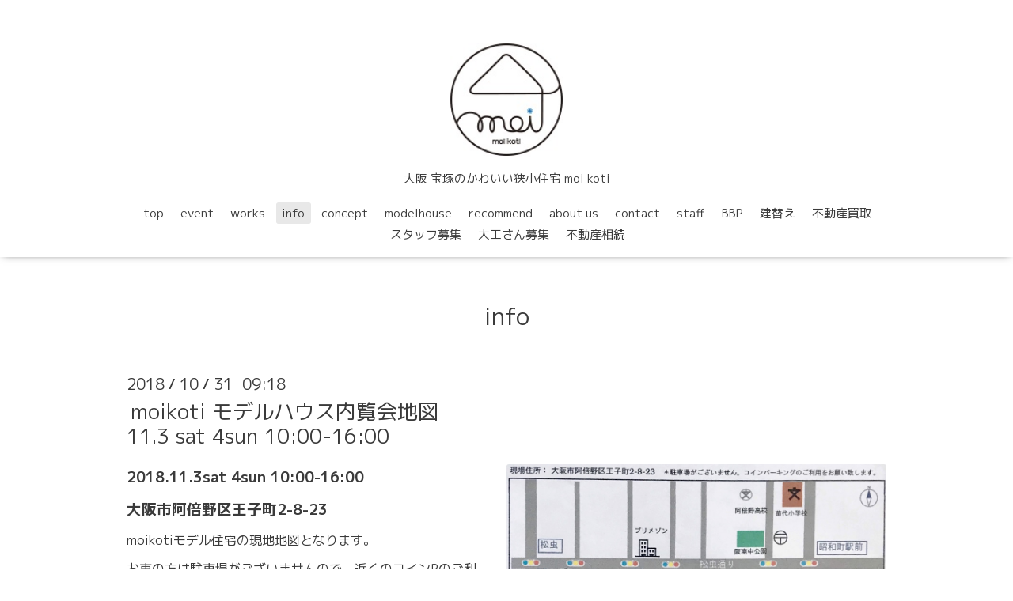

--- FILE ---
content_type: text/html; charset=utf-8
request_url: https://moikoti.jp/info/2294955
body_size: 4009
content:
<!DOCTYPE html>

<!--[if IE 9 ]><html lang="ja" class="ie9"><![endif]-->
<!--[if (gt IE 9)|!(IE)]><!--><html lang="ja"><!--<![endif]-->
<head>
<meta name="google-site-verification" content="heKNZn8BpUzx7fcP3vfyExIc677PiH40ncJaJw-p3DI" />
<!-- Global site tag (gtag.js) - Google Analytics -->
<script async src="https://www.googletagmanager.com/gtag/js?id=UA-105582842-3"></script>
<script>
  window.dataLayer = window.dataLayer || [];
  function gtag(){dataLayer.push(arguments);}
  gtag('js', new Date());

  gtag('config', 'UA-105582842-3');
</script>



  <!-- Oneplate: ver.202007200000 -->
  <meta charset="utf-8" />
  <title>moikoti モデルハウス内覧会地図<br/>11.3 sat 4sun 10:00-16:00 - 大阪のかわいい狭小住宅 moi koti モイコッティ</title>
  <meta name="viewport" content="width=device-width,initial-scale=1.0,minimum-scale=1.0">

  <meta name="description" content="2018.11.3sat 4sun 10:00-16:00大阪市阿倍野区王子町2-8-23moikotiモデル住宅の現地地図となります。お車の方は駐車場がございませんので、近くのコインPのご利用をお願...">
  <meta name="keywords" content="大阪,狭小住宅,新築,リフォーム,リノベ,狭小,土地,小さい家,かわいい家,大阪市,阿倍野区,堺市,土地探し">

  <meta property="og:title" content="moikoti モデルハウス内覧会地図<br/>11.3 sat 4sun 10:00-16:00">
  <meta property="og:image" content="https://cdn.goope.jp/61722/181031091819-5bd8f4cb157e6.jpg">
  <meta property="og:site_name" content="大阪のかわいい狭小住宅 moi koti モイコッティ">
  
  <link rel="alternate" type="application/rss+xml" title="大阪のかわいい狭小住宅 moi koti モイコッティ / RSS" href="/feed.rss">
  <link rel="stylesheet" href="//fonts.googleapis.com/css?family=Questrial">
  <link rel="stylesheet" href="/style.css?783235-1768191251?20200710">
  <link rel="stylesheet" href="/css/font-awesome/css/font-awesome.min.css">
  <link rel="stylesheet" href="/assets/slick/slick.css">

  <script src="/assets/jquery/jquery-3.5.1.min.js"></script>
  <script src="/js/tooltip.js"></script>
  <script src="/assets/clipsquareimage/jquery.clipsquareimage.js"></script>
</head>
<body id="info">

  <div class="totop">
    <i class="button fa fa-angle-up"></i>
  </div>

  <div id="container">

    <!-- #header -->
    <div id="header" class="cd-header">
      <div class="inner">

      <div class="element shop_tel" data-shoptel="">
        <div>
          <i class="fa fa-phone-square"></i>&nbsp;
        </div>
      </div>
<br/>

      <h1 class="element logo">
        <a class="shop_sitename" href="https://moikoti.jp"><img src='//cdn.goope.jp/61722/1710211440143u24.jpg' alt='大阪のかわいい狭小住宅 moi koti モイコッティ' /></a>
      </h1>

      <div class="element site_description">
        <span style="font-size : 11pt">大阪 宝塚のかわいい狭小住宅 moi koti</span>
      </div>

      <div class="element navi pc">
        <ul class="navi_list">
          
          <li class="navi_top">
            <a href="/" >top</a>
          </li>
          
          <li class="navi_calendar">
            <a href="/calendar" >event</a>
          </li>
          
          <li class="navi_photo">
            <a href="/photo" >works</a>
          </li>
          
          <li class="navi_info active">
            <a href="/info" >info</a><ul class="sub_navi">
<li><a href='/info/2026-01'>2026-01（1）</a></li>
<li><a href='/info/2025-11'>2025-11（3）</a></li>
<li><a href='/info/2025-10'>2025-10（1）</a></li>
<li><a href='/info/2025-09'>2025-09（2）</a></li>
<li><a href='/info/2025-08'>2025-08（3）</a></li>
<li><a href='/info/2025-07'>2025-07（3）</a></li>
<li><a href='/info/2025-06'>2025-06（2）</a></li>
<li><a href='/info/2025-04'>2025-04（1）</a></li>
<li><a href='/info/2025-03'>2025-03（2）</a></li>
<li><a href='/info/2025-01'>2025-01（5）</a></li>
<li><a href='/info/2024-12'>2024-12（1）</a></li>
<li><a href='/info/2024-11'>2024-11（3）</a></li>
<li><a href='/info/2024-10'>2024-10（1）</a></li>
<li><a href='/info/2024-09'>2024-09（2）</a></li>
<li><a href='/info/2024-08'>2024-08（1）</a></li>
<li><a href='/info/2024-07'>2024-07（1）</a></li>
<li><a href='/info/2024-06'>2024-06（3）</a></li>
<li><a href='/info/2024-05'>2024-05（1）</a></li>
<li><a href='/info/2024-04'>2024-04（2）</a></li>
<li><a href='/info/2024-03'>2024-03（3）</a></li>
<li><a href='/info/2024-02'>2024-02（2）</a></li>
<li><a href='/info/2024-01'>2024-01（1）</a></li>
<li><a href='/info/2023-12'>2023-12（5）</a></li>
<li><a href='/info/2023-11'>2023-11（3）</a></li>
<li><a href='/info/2023-10'>2023-10（2）</a></li>
<li><a href='/info/2023-09'>2023-09（2）</a></li>
<li><a href='/info/2023-08'>2023-08（4）</a></li>
<li><a href='/info/2023-06'>2023-06（3）</a></li>
<li><a href='/info/2023-05'>2023-05（2）</a></li>
<li><a href='/info/2023-04'>2023-04（1）</a></li>
<li><a href='/info/2023-03'>2023-03（2）</a></li>
<li><a href='/info/2023-02'>2023-02（2）</a></li>
<li><a href='/info/2023-01'>2023-01（1）</a></li>
<li><a href='/info/2022-12'>2022-12（2）</a></li>
<li><a href='/info/2022-11'>2022-11（2）</a></li>
<li><a href='/info/2022-09'>2022-09（1）</a></li>
<li><a href='/info/2022-08'>2022-08（2）</a></li>
<li><a href='/info/2022-07'>2022-07（2）</a></li>
<li><a href='/info/2022-05'>2022-05（3）</a></li>
<li><a href='/info/2022-04'>2022-04（2）</a></li>
<li><a href='/info/2022-03'>2022-03（1）</a></li>
<li><a href='/info/2022-02'>2022-02（2）</a></li>
<li><a href='/info/2022-01'>2022-01（3）</a></li>
<li><a href='/info/2021-12'>2021-12（2）</a></li>
<li><a href='/info/2021-11'>2021-11（2）</a></li>
<li><a href='/info/2021-10'>2021-10（2）</a></li>
<li><a href='/info/2021-09'>2021-09（2）</a></li>
<li><a href='/info/2021-08'>2021-08（2）</a></li>
<li><a href='/info/2021-07'>2021-07（1）</a></li>
<li><a href='/info/2021-06'>2021-06（2）</a></li>
<li><a href='/info/2021-05'>2021-05（2）</a></li>
<li><a href='/info/2021-04'>2021-04（4）</a></li>
<li><a href='/info/2021-03'>2021-03（2）</a></li>
<li><a href='/info/2021-02'>2021-02（1）</a></li>
<li><a href='/info/2021-01'>2021-01（5）</a></li>
<li><a href='/info/2020-12'>2020-12（1）</a></li>
<li><a href='/info/2020-11'>2020-11（3）</a></li>
<li><a href='/info/2020-10'>2020-10（6）</a></li>
<li><a href='/info/2020-09'>2020-09（7）</a></li>
<li><a href='/info/2020-08'>2020-08（5）</a></li>
<li><a href='/info/2020-07'>2020-07（8）</a></li>
<li><a href='/info/2020-06'>2020-06（3）</a></li>
<li><a href='/info/2020-05'>2020-05（4）</a></li>
<li><a href='/info/2020-04'>2020-04（6）</a></li>
<li><a href='/info/2020-03'>2020-03（5）</a></li>
<li><a href='/info/2020-02'>2020-02（7）</a></li>
<li><a href='/info/2020-01'>2020-01（5）</a></li>
<li><a href='/info/2019-12'>2019-12（3）</a></li>
<li><a href='/info/2019-11'>2019-11（6）</a></li>
<li><a href='/info/2019-10'>2019-10（5）</a></li>
<li><a href='/info/2019-09'>2019-09（4）</a></li>
<li><a href='/info/2019-08'>2019-08（4）</a></li>
<li><a href='/info/2019-07'>2019-07（4）</a></li>
<li><a href='/info/2019-06'>2019-06（5）</a></li>
<li><a href='/info/2019-05'>2019-05（6）</a></li>
<li><a href='/info/2019-04'>2019-04（8）</a></li>
<li><a href='/info/2019-03'>2019-03（8）</a></li>
<li><a href='/info/2019-02'>2019-02（7）</a></li>
<li><a href='/info/2019-01'>2019-01（9）</a></li>
<li><a href='/info/2018-12'>2018-12（8）</a></li>
<li><a href='/info/2018-11'>2018-11（6）</a></li>
<li><a href='/info/2018-10'>2018-10（9）</a></li>
<li><a href='/info/2018-09'>2018-09（9）</a></li>
<li><a href='/info/2018-08'>2018-08（8）</a></li>
<li><a href='/info/2018-07'>2018-07（12）</a></li>
<li><a href='/info/2018-06'>2018-06（19）</a></li>
<li><a href='/info/2018-05'>2018-05（12）</a></li>
<li><a href='/info/2018-04'>2018-04（11）</a></li>
<li><a href='/info/2018-03'>2018-03（15）</a></li>
<li><a href='/info/2018-02'>2018-02（11）</a></li>
<li><a href='/info/2018-01'>2018-01（5）</a></li>
<li><a href='/info/2017-12'>2017-12（7）</a></li>
<li><a href='/info/2017-11'>2017-11（7）</a></li>
<li><a href='/info/2017-08'>2017-08（1）</a></li>
<li><a href='/info/2017-05'>2017-05（1）</a></li>
</ul>

          </li>
          
          <li class="navi_free free_143476">
            <a href="/free/concept" >concept</a>
          </li>
          
          <li class="navi_free free_420987">
            <a href="/free/modelhouse" >modelhouse</a>
          </li>
          
          <li class="navi_menu">
            <a href="/menu" >recommend</a>
          </li>
          
          <li class="navi_about">
            <a href="/about" >about us</a>
          </li>
          
          <li class="navi_contact">
            <a href="/contact" >contact</a>
          </li>
          
          <li class="navi_staff">
            <a href="/staff" >staff</a>
          </li>
          
          <li class="navi_free free_421018">
            <a href="/free/bbp" >BBP</a>
          </li>
          
          <li class="navi_free free_188412">
            <a href="/free/kyoshotatekae" >建替え</a>
          </li>
          
          <li class="navi_free free_196945">
            <a href="/free/kaitori" >不動産買取</a>
          </li>
          
          <li class="navi_recruit">
            <a href="/recruit" >スタッフ募集</a>
          </li>
          
          <li class="navi_free free_218748">
            <a href="/free/shokunin" >大工さん募集</a>
          </li>
          
          <li class="navi_free free_479109">
            <a href="/free/souzoku" >不動産相続</a>
          </li>
          
        </ul>
      </div>
      <!-- /#navi -->

      </div>
      <!-- /.inner -->

      <div class="navi mobile"></div>

      <div id="button_navi">
        <div class="navi_trigger cd-primary-nav-trigger">
          <i class="fa fa-navicon"></i>
        </div>
      </div>

    </div>
    <!-- /#header -->

    <div id="content">

<!-- CONTENT ----------------------------------------------------------------------- -->






<!----------------------------------------------
ページ：インフォメーション
---------------------------------------------->
<div class="inner">

  <h2 class="page_title">
    <span>info</span>
  </h2>

  <!-- .autopagerize_page_element -->
  <div class="autopagerize_page_element">

    
    <!-- .article -->
    <div class="article">

      <div class="date">
        2018<span> / </span>10<span> / </span>31&nbsp;&nbsp;09:18
      </div>

      <div class="body">
        <h3 class="article_title">
          <a href="/info/2294955">moikoti モデルハウス内覧会地図<br/>11.3 sat 4sun 10:00-16:00</a>
        </h3>

        <div class="photo">
          <img src='//cdn.goope.jp/61722/181031091819-5bd8f4cb157e6.jpg' alt='地図.jpg'/>
        </div>

        <div class="textfield">
          <p><span style="font-size: 14pt;"><strong>2018.11.3sat 4sun 10:00-16:00</strong></span></p>
<p><span style="font-size: 14pt;"><strong>大阪市阿倍野区王子町2-8-23</strong></span></p>
<p>moikotiモデル住宅の現地地図となります。</p>
<p>お車の方は駐車場がございませんので、近くのコインPのご利用をお願い致します。</p>
<p>モデル住宅は購入して頂くことも可能です。</p>
<p>予約なしの入場も可能ですが、ご予約優先入場となっていま</p>
<p>すので、なるべくご予約ください♪（同時入場2組様限定）</p>
<p>&rarr;<a href="http://moikoti.jp/contact" rel="nofollow">内覧会のお申込みはこちら</a></p>
<p>&nbsp;</p>
        </div>
      </div>

    </div>
    <!-- /.article -->
    

  </div>
  <!-- /.autopagerize_page_element -->

</div>
<!-- /.inner -->




























<!-- CONTENT ----------------------------------------------------------------------- -->

    </div>
    <!-- /#content -->


    


    <div class="gadgets">
      <div class="inner">
      </div>
    </div>

    <div class="sidebar">
      <div class="inner">

        <div class="block today_area">
          <h3>Schedule</h3>
          <dl>
            <dt class="today_title">
              2026.01.21 Wednesday
            </dt>
            
          </dl>
        </div>

        <div class="block counter_area">
          <h3>Counter</h3>
          <div>Today: <span class="num">118</span></div>
          <div>Yesterday: <span class="num">672</span></div>
          <div>Total: <span class="num">1331081</span></div>
        </div>

        <div class="block qr_area">
          <h3>Mobile</h3>
          <img src="//r.goope.jp/qr/moikoti"width="100" height="100" />
        </div>

      </div>
    </div>

    <div class="social">
      <div class="inner"></div>
    </div>

    <div id="footer">
        <div class="inner">

          <div class="social_icons">
            

            

            
            <a href="https://www.instagram.com/moikoti/" target="_blank">
              <span class="icon-instagram"></span>
            </a>
            
          </div>

<p>&nbsp;</p>

<div style="text-align: center;"><a href="https://moikoti.jp/calendar/6599829"><img src="https://cdn.goope.jp/61722/260112131324-696474e478f42.jpg" width="100%" alt="狭小住宅のモイコッティ　モデルハウス見学会＆なんでも相談会開催"></a></div>
<!---
<div style="text-align: center;"><a href="https://moikoti.jp/calendar/6474350"><img src="https://cdn.goope.jp/61722/251012152848-68eb4aa0d2fcb.jpg" width="100%" alt="狭小住宅のモイコッティ　狭小住宅相続相談会開催"></a></div>
<div style="text-align: center;"><a href="https://moikoti.jp/calendar/5450517"><img src="https://cdn.goope.jp/61722/231120112349-655ac33556ad9.jpg" width="100%" alt="兵庫県の西宮市、尼崎市、宝塚市でも狭小住宅をつくっていきます。大阪店にて狭小住宅相談会"></a></div>
--->





           <div class="shop_name">

<p><a href="https://moikoti.jp"><img src="https://cdn.goope.jp/61722/1710211440143u24.jpg" width="13%"   style="margin: 0px 0px -60px 0px;"  alt="大阪・宝塚・西宮・尼崎で狭小住宅を建てるモイコッティ"></a></p>


　        　<div class="shop_name_erea"><p>施工エリア　大阪府内・兵庫県 宝塚市・西宮市・尼崎市</p><p>大阪 兵庫のかわいい狭小住宅</p></div>
<a href="https://moikoti.jp">moi koti モイコッティ</a>
            </div>

          

          <div class="copyright">
            &copy;2026 <a href="https://moikoti.jp">有限会社ドリームハウス21</a>. All Rights Reserved.
          </div>

          <div>
            <div class="powered">
              Powered by <a class="link_color_02" href="https://goope.jp/">グーペ</a> /
              <a class="link_color_02" href="https://admin.goope.jp/">Admin</a>
            </div>

            <div class="shop_rss">
              <span>/ </span><a href="/feed.rss">RSS</a>
            </div>
          </div>

        </div>
    </div>

  </div>
  <!-- /#container -->

  <script src="/assets/colorbox/jquery.colorbox-1.6.4.min.js"></script>
  <script src="/assets/slick/slick.js"></script>
  <script src="/assets/lineup/jquery-lineup.min.js"></script>
  <script src="/assets/tile/tile.js"></script>
  <script src="/js/theme_oneplate/init.js?20200710"></script>

</body>
</html>
